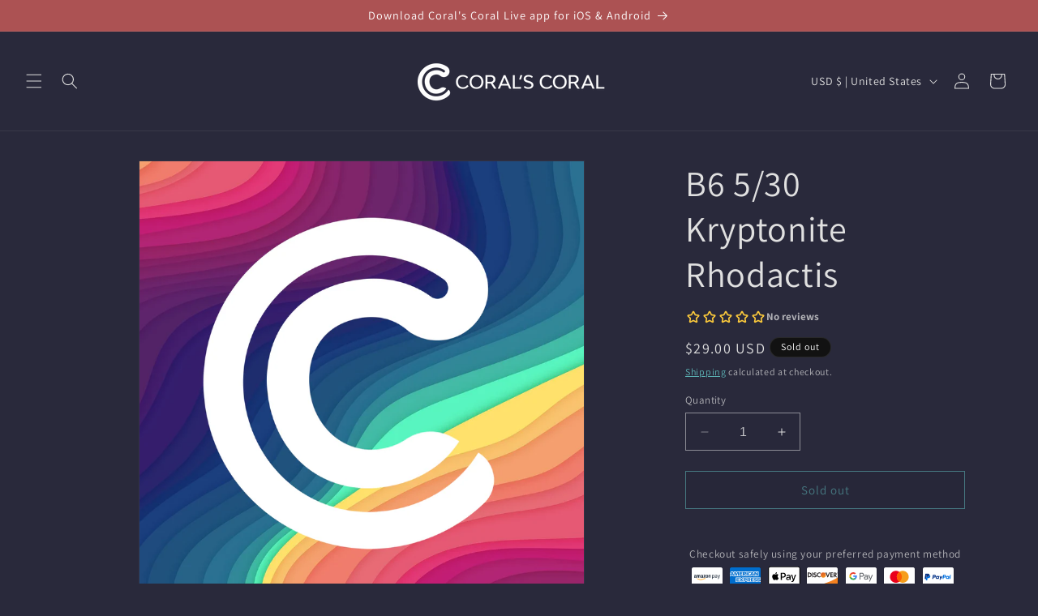

--- FILE ---
content_type: text/javascript
request_url: https://cdn-sf.vitals.app/assets/js/m7.21cbf8caf7254c4118c8.chunk.bundle.js
body_size: 687
content:
"use strict";(window.webpackChunkvitalsLibrary=window.webpackChunkvitalsLibrary||[]).push([[6631],{60937:(t,s,e)=>{e.d(s,{A:()=>r});var o=e(58578);var i=e.n(o)()(!1);i.push([t.id,".vt-rbs__custom-selector-best-selling-option{display:none !important}",""]);const r=i},1654:(t,s,e)=>{e.d(s,{K:()=>o});class o{J81(t){}O40(){this.O33()&&this.W61()}N2(){}O33(){return!0}P18(t){}W61(){this.H76();this.P19();this.R27();this.F39();this.K31()}H76(){}P19(){}R27(){}F39(){}K31(){}}},31877:(t,s,e)=>{e.r(s);e.d(s,{B48:()=>u});var o=e(87535);var i=e(1654);var r=e(75097);var l=e(12337);var n=e(96112);var a=e.n(n);var c=e(44361);var b=e(60937);class h extends r.X{constructor(){super(...arguments);this.A48='best-selling';this.availableSelectors=[]}W61(){this.R27();this.availableSelectors=this.v34([`option[value="${this.A48}"]`,`li[data-sort="${this.A48}"]`,`span[data-sort="${this.A48}"]`,`li[data-value="${this.A48}"]`,`button[data-value="${this.A48}"]`,`li > a[href*="sort_by=${this.A48}"]`,`button.popover-listbox__option[value="${this.A48}"]`]);this.A49();this.e11()}v34(t){const s=[];t.forEach(t=>{const e=a()(t);if(e.length){e.remove();s.push(t)}});return s}A49(){const t=o.b.Y68.f21();const s=a()("\n\t\tbutton.value-picker-button[data-action=\"open-value-picker\"],\n\t\tlabel.sort-by-toggle[for=\"globo-dropdown-sort_options\"],\n\t\tbutton[aria-controls*=\"popover-sort-by\"]\n\t\t").children('span').text().toLowerCase();const e=s.includes('best selling')||s.includes('best seller');if(t.includes(`sort_by=${this.A48}`)||t.includes(`sort=${this.A48}`))o.b.Y68.E46(t.replace(this.A48,'manual'),`RemoveBestSellingURL-${o.b.Y68.O49()}`);else if(e){const s=(0,l.__)(t,'sort_by','manual');o.b.Y68.E46(s,`RemoveBestSelling-${o.b.Y68.O49()}`)}}e11(){if((0,c.aK)('VITALS_FLAG__USE_CUSTOM_COLLECTION_FILTER_DROPDOWN'))return;const t=new MutationObserver(()=>{this.v34(this.availableSelectors)});const s=document.querySelector('#main-collection-filters,#collection-sort-popover,.collection-filter,.filters-toolbar,.collection-header,.collection-filters,.sort_by');s&&t.observe(s,{childList:!0,subtree:!0})}R27(){o.b.Y69.Q48(b.A.toString())}}class u extends i.K{O33(){return o.b.Y68.d64()}W61(){(new h).W61()}}}}]);

--- FILE ---
content_type: text/javascript; charset=utf-8
request_url: https://coralscoral.com/products/b6-05-30.js
body_size: 601
content:
{"id":7750660489385,"title":"B6 5\/30 Kryptonite Rhodactis","handle":"b6-05-30","description":"","published_at":"2023-05-30T18:07:20-06:00","created_at":"2023-05-30T18:07:21-06:00","vendor":"Corals Coral Live","type":"","tags":["live sale"],"price":2900,"price_min":2900,"price_max":2900,"available":false,"price_varies":false,"compare_at_price":null,"compare_at_price_min":0,"compare_at_price_max":0,"compare_at_price_varies":false,"variants":[{"id":43084776046761,"title":"Default Title","option1":"Default Title","option2":null,"option3":null,"sku":null,"requires_shipping":true,"taxable":true,"featured_image":null,"available":false,"name":"B6 5\/30 Kryptonite Rhodactis","public_title":null,"options":["Default Title"],"price":2900,"weight":0,"compare_at_price":null,"inventory_management":"shopify","barcode":null,"requires_selling_plan":false,"selling_plan_allocations":[]}],"images":["\/\/cdn.shopify.com\/s\/files\/1\/0258\/3163\/7078\/products\/CommentSoldAppIcon_bac601c2-c39e-4c49-96d1-bbc669a7aa78.png?v=1685491641"],"featured_image":"\/\/cdn.shopify.com\/s\/files\/1\/0258\/3163\/7078\/products\/CommentSoldAppIcon_bac601c2-c39e-4c49-96d1-bbc669a7aa78.png?v=1685491641","options":[{"name":"Title","position":1,"values":["Default Title"]}],"url":"\/products\/b6-05-30","media":[{"alt":null,"id":30357694611625,"position":1,"preview_image":{"aspect_ratio":1.0,"height":1536,"width":1536,"src":"https:\/\/cdn.shopify.com\/s\/files\/1\/0258\/3163\/7078\/products\/CommentSoldAppIcon_bac601c2-c39e-4c49-96d1-bbc669a7aa78.png?v=1685491641"},"aspect_ratio":1.0,"height":1536,"media_type":"image","src":"https:\/\/cdn.shopify.com\/s\/files\/1\/0258\/3163\/7078\/products\/CommentSoldAppIcon_bac601c2-c39e-4c49-96d1-bbc669a7aa78.png?v=1685491641","width":1536}],"requires_selling_plan":false,"selling_plan_groups":[]}